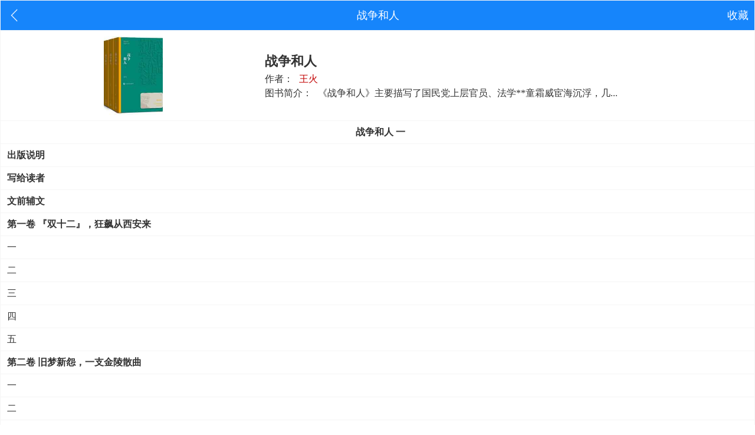

--- FILE ---
content_type: text/html
request_url: https://wenxue88.com/zhanzhengheren/index.html
body_size: 2901
content:
<!DOCTYPE html PUBLIC "-//W3C//DTD XHTML 1.0 Transitional//EN" "http://www.w3.org/TR/xhtml1/DTD/xhtml1-transitional.dtd">
<html xmlns="http://www.w3.org/1999/xhtml">
<head>
<meta http-equiv="Content-Type" content="text/html; charset=utf-8" />
<title>战争和人,战争和人王火,王火,抗日战争,战争,抗日,国民党,小说,正义,矛盾文学奖,免费小说,免费电子书,战争和人在线阅读,战争和人免费阅读,战争和人小说全文阅读 - 文学吧</title>
<meta name="description" content="战争和人最新章节阅读,战争和人是一部现代文学作品,由王火创作">
<meta name="keywords" content="王火,抗日战争,战争,抗日,国民党,小说,正义,矛盾文学奖">
<meta content="width=device-width, initial-scale=1.0, minimum-scale=1.0" name="viewport" />
<link href="../css/css.css" rel="stylesheet" type="text/css" />
<script async src="https://pagead2.googlesyndication.com/pagead/js/adsbygoogle.js?client=ca-pub-8283412595071286" crossorigin="anonymous"></script>

<script src="../js/gg.js" type="text/javascript"></script>
<meta name="format-detection" content="telephone=no">
</head>

<body>
<table width="100%" cellpadding="1" cellspacing="1" class="b_bor">
  <tr>
    <td height="30" class="menu_bg txt_head">
    	<table width="100%" border="0" cellspacing="0" cellpadding="0">
          <tr>
            <td width="20%" align="left" class="l_lef"><a href="../index.html"><img src="../img/back.png" width="30" height="30" /></a></td>
            <td width="60%" align="center">战争和人</td>
            <td width="20%" align="right" class="r_rig"><a href="../sc.html">收藏</a></td>
          </tr>
        </table>
    </td>
  </tr>
  <tr>
    <td class="zw_txt">
   	  <table width="100%" border="0" cellspacing="0" cellpadding="0">
          <tr>
            <td width="35%" height="150" align="center" valign="middle"><img src="../img/zzhr.jpg" width="100" height="134" alt="战争和人" /></td>
            <td width="65%">
              <h1>战争和人</h1>
              <span class="jj izz">作者：<a href="../zz/wanghuo.html">王火</a></span><!--<span class="jj">&nbsp;&nbsp;<a href="战争和人.rar">TXT文本下载</a></span>--><br>
              <span class="jj">图书简介：<a href="js.html">《战争和人》主要描写了国民党上层官员、法学**童霜威宦海沉浮，几...</a></span>
            </td>
          </tr>
      </table>
    </td>
  </tr>
  <tr>
	<td class="zw_txt"><a href="zzhr0001.html"><center><strong>战争和人 一</strong></center></a></td>
  </tr>
  <tr>
    <td class="zw_txt"><a href="zzhr0001.html"><strong>出版说明</strong></a></td>
  </tr>
  <tr>
    <td class="zw_txt"><a href="zzhr0002.html"><strong>写给读者</strong></a></td>
  </tr>
  <tr>
    <td class="zw_txt"><a href="zzhr0003.html"><strong>文前辅文</strong></a></td>
  </tr>
  <tr>
    <td class="zw_txt"><a href="zzhr0101.html"><strong>第一卷 『双十二』，狂飙从西安来</strong></a></td>
  </tr>
  <tr>
    <td class="zw_txt"><a href="zzhr0101.html">一</a></td>
  </tr>
  <tr>
    <td class="zw_txt"><a href="zzhr0102.html">二</a></td>
  </tr>
  <tr>
    <td class="zw_txt"><a href="zzhr0103.html">三</a></td>
  </tr>
  <tr>
    <td class="zw_txt"><a href="zzhr0104.html">四</a></td>
  </tr>
  <tr>
    <td class="zw_txt"><a href="zzhr0105.html">五</a></td>
  </tr>
  <tr>
    <td class="zw_txt"><a href="zzhr0201.html"><strong>第二卷 旧梦新怨，一支金陵散曲</strong></a></td>
  </tr>
  <tr>
    <td class="zw_txt"><a href="zzhr0201.html">一</a></td>
  </tr>
  <tr>
    <td class="zw_txt"><a href="zzhr0202.html">二</a></td>
  </tr>
  <tr>
    <td class="zw_txt"><a href="zzhr0203.html">三</a></td>
  </tr>
  <tr>
    <td class="zw_txt"><a href="zzhr0204.html">四</a></td>
  </tr>
  <tr>
    <td class="zw_txt"><a href="zzhr0205.html">五</a></td>
  </tr>
  <tr>
    <td class="zw_txt"><a href="zzhr0301.html"><strong>第三卷 『八·一三』前后，那个不平凡的夏天</strong></a></td>
  </tr>
  <tr>
    <td class="zw_txt"><a href="zzhr0301.html">一</a></td>
  </tr>
  <tr>
    <td class="zw_txt"><a href="zzhr0302.html">二</a></td>
  </tr>
  <tr>
    <td class="zw_txt"><a href="zzhr0303.html">三</a></td>
  </tr>
  <tr>
    <td class="zw_txt"><a href="zzhr0304.html">四</a></td>
  </tr>
  <tr>
    <td class="zw_txt"><a href="zzhr0305.html">五</a></td>
  </tr>
  <tr>
    <td class="zw_txt"><a href="zzhr0401.html"><strong>第四卷 意马心猿，蛰居流离</strong></a></td>
  </tr>
  <tr>
    <td class="zw_txt"><a href="zzhr0401.html">一</a></td>
  </tr>
  <tr>
    <td class="zw_txt"><a href="zzhr0402.html">二</a></td>
  </tr>
  <tr>
    <td class="zw_txt"><a href="zzhr0403.html">三</a></td>
  </tr>
  <tr>
    <td class="zw_txt"><a href="zzhr0404.html">四</a></td>
  </tr>
  <tr>
    <td class="zw_txt"><a href="zzhr0405.html">五</a></td>
  </tr>
  <tr>
    <td class="zw_txt"><a href="zzhr0501.html"><strong>第五卷 滔滔洪波曲，武汉有低调</strong></a></td>
  </tr>
  <tr>
    <td class="zw_txt"><a href="zzhr0501.html">一</a></td>
  </tr>
  <tr>
    <td class="zw_txt"><a href="zzhr0502.html">二</a></td>
  </tr>
  <tr>
    <td class="zw_txt"><a href="zzhr0503.html">三</a></td>
  </tr>
  <tr>
    <td class="zw_txt"><a href="zzhr0504.html">四</a></td>
  </tr>
  <tr>
    <td class="zw_txt"><a href="zzhr0505.html">五</a></td>
  </tr>
  <tr>
    <td class="zw_txt"><a href="zzhr0601.html"><strong>第六卷 啊！血雨腥风南京城</strong></a></td>
  </tr>
  <tr>
    <td class="zw_txt"><a href="zzhr0601.html">一</a></td>
  </tr>
  <tr>
    <td class="zw_txt"><a href="zzhr0602.html">二</a></td>
  </tr>
  <tr>
    <td class="zw_txt"><a href="zzhr0603.html">三</a></td>
  </tr>
  <tr>
    <td class="zw_txt"><a href="zzhr0604.html">四</a></td>
  </tr>
  <tr>
    <td class="zw_txt"><a href="zzhr0605.html">五</a></td>
  </tr>
  <tr>
    <td class="zw_txt"><a href="zzhr0701.html"><strong>第七卷 香港宦游人，满目兴亡事</strong></a></td>
  </tr>
  <tr>
    <td class="zw_txt"><a href="zzhr0701.html">一</a></td>
  </tr>
  <tr>
    <td class="zw_txt"><a href="zzhr0702.html">二</a></td>
  </tr>
  <tr>
    <td class="zw_txt"><a href="zzhr0703.html">三</a></td>
  </tr>
  <tr>
    <td class="zw_txt"><a href="zzhr0704.html">四</a></td>
  </tr>
  <tr>
    <td class="zw_txt"><a href="zzhr0705.html">五</a></td>
  </tr>
  <tr>
    <td class="zw_txt"><a href="zzhr0801.html"><strong>第八卷 潮生潮落，海天悠悠</strong></a></td>
  </tr>
  <tr>
    <td class="zw_txt"><a href="zzhr0801.html">一</a></td>
  </tr>
  <tr>
    <td class="zw_txt"><a href="zzhr0802.html">二</a></td>
  </tr>
  <tr>
    <td class="zw_txt"><a href="zzhr0803.html">三</a></td>
  </tr>
  <tr>
    <td class="zw_txt"><a href="zzhr0804.html">四</a></td>
  </tr>
  <tr>
    <td class="zw_txt"><a href="zzhr0805.html">五</a></td>
  </tr>
  <tr>
    <td class="zw_txt"><a href="zzhr0901.html"><strong>失而复得的喜悦（后记）</strong></a></td>
  </tr>
  <tr>
	<td class="zw_txt"><a href="zzhr2101.html"><center><strong>战争和人 二</strong></center></a></td>
  </tr>
  <tr>
    <td class="zw_txt"><a href="zzhr2101.html"><strong>第一卷 孤岛岁月，黄浦江，水滔滔</strong></a></td>
  </tr>
  <tr>
    <td class="zw_txt"><a href="zzhr2101.html">一</a></td>
  </tr>
  <tr>
    <td class="zw_txt"><a href="zzhr2102.html">二</a></td>
  </tr>
  <tr>
    <td class="zw_txt"><a href="zzhr2103.html">三</a></td>
  </tr>
  <tr>
    <td class="zw_txt"><a href="zzhr2104.html">四</a></td>
  </tr>
  <tr>
    <td class="zw_txt"><a href="zzhr2105.html">五</a></td>
  </tr>
  <tr>
    <td class="zw_txt"><a href="zzhr2201.html"><strong>第二卷 帘卷秋风，意外遭逢</strong></a></td>
  </tr>
  <tr>
    <td class="zw_txt"><a href="zzhr2201.html">一</a></td>
  </tr>
  <tr>
    <td class="zw_txt"><a href="zzhr2202.html">二</a></td>
  </tr>
  <tr>
    <td class="zw_txt"><a href="zzhr2203.html">三</a></td>
  </tr>
  <tr>
    <td class="zw_txt"><a href="zzhr2204.html">四</a></td>
  </tr>
  <tr>
    <td class="zw_txt"><a href="zzhr2205.html">五</a></td>
  </tr>
  <tr>
    <td class="zw_txt"><a href="zzhr2301.html"><strong>第三卷 钟声回荡，寒山寺沧桑</strong></a></td>
  </tr>
  <tr>
    <td class="zw_txt"><a href="zzhr2301.html">一</a></td>
  </tr>
  <tr>
    <td class="zw_txt"><a href="zzhr2302.html">二</a></td>
  </tr>
  <tr>
    <td class="zw_txt"><a href="zzhr2303.html">三</a></td>
  </tr>
  <tr>
    <td class="zw_txt"><a href="zzhr2304.html">四</a></td>
  </tr>
  <tr>
    <td class="zw_txt"><a href="zzhr2305.html">五</a></td>
  </tr>
  <tr>
    <td class="zw_txt"><a href="zzhr2401.html"><strong>第四卷 电闪雷鸣，生死善恶在搏斗</strong></a></td>
  </tr>
  <tr>
    <td class="zw_txt"><a href="zzhr2401.html">一</a></td>
  </tr>
  <tr>
    <td class="zw_txt"><a href="zzhr2402.html">二</a></td>
  </tr>
  <tr>
    <td class="zw_txt"><a href="zzhr2403.html">三</a></td>
  </tr>
  <tr>
    <td class="zw_txt"><a href="zzhr2404.html">四</a></td>
  </tr>
  <tr>
    <td class="zw_txt"><a href="zzhr2405.html">五</a></td>
  </tr>
  <tr>
    <td class="zw_txt"><a href="zzhr2501.html"><strong>第五卷 『听夜声寂寞打孤城，春潮急』</strong></a></td>
  </tr>
  <tr>
    <td class="zw_txt"><a href="zzhr2501.html">一</a></td>
  </tr>
  <tr>
    <td class="zw_txt"><a href="zzhr2502.html">二</a></td>
  </tr>
  <tr>
    <td class="zw_txt"><a href="zzhr2503.html">三</a></td>
  </tr>
  <tr>
    <td class="zw_txt"><a href="zzhr2504.html">四</a></td>
  </tr>
  <tr>
    <td class="zw_txt"><a href="zzhr2505.html">五</a></td>
  </tr>
  <tr>
    <td class="zw_txt"><a href="zzhr2601.html"><strong>第六卷 战云迷漫，遮断望海路</strong></a></td>
  </tr>
  <tr>
    <td class="zw_txt"><a href="zzhr2601.html">一</a></td>
  </tr>
  <tr>
    <td class="zw_txt"><a href="zzhr2602.html">二</a></td>
  </tr>
  <tr>
    <td class="zw_txt"><a href="zzhr2603.html">三</a></td>
  </tr>
  <tr>
    <td class="zw_txt"><a href="zzhr2604.html">四</a></td>
  </tr>
  <tr>
    <td class="zw_txt"><a href="zzhr2605.html">五</a></td>
  </tr>
  <tr>
    <td class="zw_txt"><a href="zzhr2701.html"><strong>第七卷 天灾人祸，故国三千里</strong></a></td>
  </tr>
  <tr>
    <td class="zw_txt"><a href="zzhr2701.html">一</a></td>
  </tr>
  <tr>
    <td class="zw_txt"><a href="zzhr2702.html">二</a></td>
  </tr>
  <tr>
    <td class="zw_txt"><a href="zzhr2703.html">三</a></td>
  </tr>
  <tr>
    <td class="zw_txt"><a href="zzhr2704.html">四</a></td>
  </tr>
  <tr>
    <td class="zw_txt"><a href="zzhr2705.html">五</a></td>
  </tr>
  <tr>
    <td class="zw_txt"><a href="zzhr2801.html"><strong>第八卷 长江奔腾，山城白雾茫茫</strong></a></td>
  </tr>
  <tr>
    <td class="zw_txt"><a href="zzhr2801.html">一</a></td>
  </tr>
  <tr>
    <td class="zw_txt"><a href="zzhr2802.html">二</a></td>
  </tr>
  <tr>
    <td class="zw_txt"><a href="zzhr2803.html">三</a></td>
  </tr>
  <tr>
    <td class="zw_txt"><a href="zzhr2804.html">四</a></td>
  </tr>
  <tr>
    <td class="zw_txt"><a href="zzhr2805.html">五</a></td>
  </tr>
  <tr>
    <td class="zw_txt"><a href="zzhr2901.html"><strong>啊，我情感世界中的急流险滩（后记）</strong></a></td>
  </tr>
  <tr>
  	<td class="zw_txt"><a href="zzhr3101.html"><center><strong>战争和人 三</strong></center></a></td>
  </tr>
  <tr>
    <td class="zw_txt"><a href="zzhr3101.html"><strong>第一卷 光怪陆离，小城抗战众生相</strong></a></td>
  </tr>
  <tr>
    <td class="zw_txt"><a href="zzhr3101.html">一</a></td>
  </tr>
  <tr>
    <td class="zw_txt"><a href="zzhr3102.html">二</a></td>
  </tr>
  <tr>
    <td class="zw_txt"><a href="zzhr3103.html">三</a></td>
  </tr>
  <tr>
    <td class="zw_txt"><a href="zzhr3104.html">四</a></td>
  </tr>
  <tr>
    <td class="zw_txt"><a href="zzhr3105.html">五</a></td>
  </tr>
  <tr>
    <td class="zw_txt"><a href="zzhr3201.html"><strong>第二卷 风波浩荡，夜雨闻铃肠断声</strong></a></td>
  </tr>
  <tr>
    <td class="zw_txt"><a href="zzhr3201.html">一</a></td>
  </tr>
  <tr>
    <td class="zw_txt"><a href="zzhr3202.html">二</a></td>
  </tr>
  <tr>
    <td class="zw_txt"><a href="zzhr3203.html">三</a></td>
  </tr>
  <tr>
    <td class="zw_txt"><a href="zzhr3204.html">四</a></td>
  </tr>
  <tr>
    <td class="zw_txt"><a href="zzhr3205.html">五</a></td>
  </tr>
  <tr>
    <td class="zw_txt"><a href="zzhr3301.html"><strong>第三卷 禅林觅知音，雾都多凶险</strong></a></td>
  </tr>
  <tr>
    <td class="zw_txt"><a href="zzhr3301.html">一</a></td>
  </tr>
  <tr>
    <td class="zw_txt"><a href="zzhr3302.html">二</a></td>
  </tr>
  <tr>
    <td class="zw_txt"><a href="zzhr3303.html">三</a></td>
  </tr>
  <tr>
    <td class="zw_txt"><a href="zzhr3304.html">四</a></td>
  </tr>
  <tr>
    <td class="zw_txt"><a href="zzhr3305.html">五</a></td>
  </tr>
  <tr>
    <td class="zw_txt"><a href="zzhr3401.html"><strong>第四卷 种种奇遇，处处荆棘</strong></a></td>
  </tr>
  <tr>
    <td class="zw_txt"><a href="zzhr3401.html">一</a></td>
  </tr>
  <tr>
    <td class="zw_txt"><a href="zzhr3402.html">二</a></td>
  </tr>
  <tr>
    <td class="zw_txt"><a href="zzhr3403.html">三</a></td>
  </tr>
  <tr>
    <td class="zw_txt"><a href="zzhr3404.html">四</a></td>
  </tr>
  <tr>
    <td class="zw_txt"><a href="zzhr3405.html">五</a></td>
  </tr>
  <tr>
    <td class="zw_txt"><a href="zzhr3501.html"><strong>第五卷 思悠悠，恨悠悠，前方溃败令人愁</strong></a></td>
  </tr>
  <tr>
    <td class="zw_txt"><a href="zzhr3501.html">一</a></td>
  </tr>
  <tr>
    <td class="zw_txt"><a href="zzhr3502.html">二</a></td>
  </tr>
  <tr>
    <td class="zw_txt"><a href="zzhr3503.html">三</a></td>
  </tr>
  <tr>
    <td class="zw_txt"><a href="zzhr3504.html">四</a></td>
  </tr>
  <tr>
    <td class="zw_txt"><a href="zzhr3505.html">五</a></td>
  </tr>
  <tr>
    <td class="zw_txt"><a href="zzhr3601.html"><strong>第六卷 胜利翩翩降临，和平岂能夭折？</strong></a></td>
  </tr>
  <tr>
    <td class="zw_txt"><a href="zzhr3601.html">一</a></td>
  </tr>
  <tr>
    <td class="zw_txt"><a href="zzhr3602.html">二</a></td>
  </tr>
  <tr>
    <td class="zw_txt"><a href="zzhr3603.html">三</a></td>
  </tr>
  <tr>
    <td class="zw_txt"><a href="zzhr3604.html">四</a></td>
  </tr>
  <tr>
    <td class="zw_txt"><a href="zzhr3605.html">五</a></td>
  </tr>
  <tr>
    <td class="zw_txt"><a href="zzhr3701.html"><strong>第七卷 时局阢陧，巴山夜雨恃风雷</strong></a></td>
  </tr>
  <tr>
    <td class="zw_txt"><a href="zzhr3701.html">一</a></td>
  </tr>
  <tr>
    <td class="zw_txt"><a href="zzhr3702.html">二</a></td>
  </tr>
  <tr>
    <td class="zw_txt"><a href="zzhr3703.html">三</a></td>
  </tr>
  <tr>
    <td class="zw_txt"><a href="zzhr3704.html">四</a></td>
  </tr>
  <tr>
    <td class="zw_txt"><a href="zzhr3705.html">五</a></td>
  </tr>
  <tr>
    <td class="zw_txt"><a href="zzhr3801.html"><strong>第八卷 “春花秋月何时了，往事知多少”</strong></a></td>
  </tr>
  <tr>
    <td class="zw_txt"><a href="zzhr3801.html">一</a></td>
  </tr>
  <tr>
    <td class="zw_txt"><a href="zzhr3802.html">二</a></td>
  </tr>
  <tr>
    <td class="zw_txt"><a href="zzhr3803.html">三</a></td>
  </tr>
  <tr>
    <td class="zw_txt"><a href="zzhr3804.html">四</a></td>
  </tr>
  <tr>
    <td class="zw_txt"><a href="zzhr3805.html">五</a></td>
  </tr>
  <tr>
    <td class="zw_txt"><a href="zzhr3901.html"><strong>全力以赴中寻到的（后记）</strong></a></td>
  </tr>
</table>
<table width="100%">
	<tr>
    	<td align="center" bgcolor="#666666" class="txt_foot">
        	<center style="padding-top:7px; padding-left:3%; padding-right:3%; font-family:微软雅黑; font-size:14px; color:#ccc; line-height:20px;">网站所有作品均由网友搜集共同更新，仅供读者预览，如果喜欢请购买正版图书!如有侵犯版权，请来信告知，本站立即予以处理。<br>邮箱：yuedusg@foxmail.com<br>Copyright@2016-2026 文学吧</center>
        </td>
    </tr>
</table>
</body>
<script src="../js/zjgg2.js" type="text/javascript"></script>
</html>

--- FILE ---
content_type: text/html; charset=utf-8
request_url: https://www.google.com/recaptcha/api2/aframe
body_size: 266
content:
<!DOCTYPE HTML><html><head><meta http-equiv="content-type" content="text/html; charset=UTF-8"></head><body><script nonce="ihaxavE4vvyrg3GlhLVTpA">/** Anti-fraud and anti-abuse applications only. See google.com/recaptcha */ try{var clients={'sodar':'https://pagead2.googlesyndication.com/pagead/sodar?'};window.addEventListener("message",function(a){try{if(a.source===window.parent){var b=JSON.parse(a.data);var c=clients[b['id']];if(c){var d=document.createElement('img');d.src=c+b['params']+'&rc='+(localStorage.getItem("rc::a")?sessionStorage.getItem("rc::b"):"");window.document.body.appendChild(d);sessionStorage.setItem("rc::e",parseInt(sessionStorage.getItem("rc::e")||0)+1);localStorage.setItem("rc::h",'1769651676452');}}}catch(b){}});window.parent.postMessage("_grecaptcha_ready", "*");}catch(b){}</script></body></html>